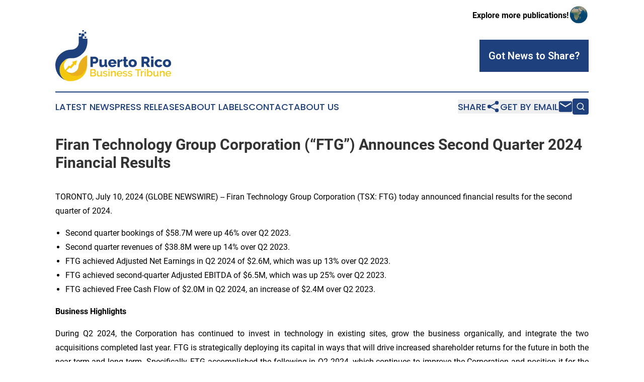

--- FILE ---
content_type: text/html;charset=utf-8
request_url: https://www.puertoricobusinesstribune.com/article/726642342-firan-technology-group-corporation-ftg-announces-second-quarter-2024-financial-results
body_size: 11122
content:
<!DOCTYPE html>
<html lang="en">
<head>
  <title>Firan Technology Group Corporation (“FTG”) Announces Second Quarter 2024 Financial Results | Puerto Rico Business Tribune</title>
  <meta charset="utf-8">
  <meta name="viewport" content="width=device-width, initial-scale=1">
    <meta name="description" content="Puerto Rico Business Tribune is an online news publication focusing on business &amp; economy in the Puerto Rico: Fresh news on business and economy in Puerto Rico">
    <link rel="icon" href="https://cdn.newsmatics.com/agp/sites/puertoricobusinesstribune-favicon-1.png" type="image/png">
  <meta name="csrf-token" content="Y4r9wInTeQGh64lc9E4hZIZv3N1S4F8tp7-TICu2XN0=">
  <meta name="csrf-param" content="authenticity_token">
  <link href="/css/styles.min.css?v1d0b8e25eaccc1ca72b30a2f13195adabfa54991" rel="stylesheet" data-turbo-track="reload">
  <link rel="stylesheet" href="/plugins/vanilla-cookieconsent/cookieconsent.css?v1d0b8e25eaccc1ca72b30a2f13195adabfa54991">
  
<style type="text/css">
    :root {
        --color-primary-background: rgba(30, 64, 124, 0.4);
        --color-primary: #1e407c;
        --color-secondary: #8d7408;
    }
</style>

  <script type="importmap">
    {
      "imports": {
          "adController": "/js/controllers/adController.js?v1d0b8e25eaccc1ca72b30a2f13195adabfa54991",
          "alertDialog": "/js/controllers/alertDialog.js?v1d0b8e25eaccc1ca72b30a2f13195adabfa54991",
          "articleListController": "/js/controllers/articleListController.js?v1d0b8e25eaccc1ca72b30a2f13195adabfa54991",
          "dialog": "/js/controllers/dialog.js?v1d0b8e25eaccc1ca72b30a2f13195adabfa54991",
          "flashMessage": "/js/controllers/flashMessage.js?v1d0b8e25eaccc1ca72b30a2f13195adabfa54991",
          "gptAdController": "/js/controllers/gptAdController.js?v1d0b8e25eaccc1ca72b30a2f13195adabfa54991",
          "hamburgerController": "/js/controllers/hamburgerController.js?v1d0b8e25eaccc1ca72b30a2f13195adabfa54991",
          "labelsDescription": "/js/controllers/labelsDescription.js?v1d0b8e25eaccc1ca72b30a2f13195adabfa54991",
          "searchController": "/js/controllers/searchController.js?v1d0b8e25eaccc1ca72b30a2f13195adabfa54991",
          "videoController": "/js/controllers/videoController.js?v1d0b8e25eaccc1ca72b30a2f13195adabfa54991",
          "navigationController": "/js/controllers/navigationController.js?v1d0b8e25eaccc1ca72b30a2f13195adabfa54991"          
      }
    }
  </script>
  <script>
      (function(w,d,s,l,i){w[l]=w[l]||[];w[l].push({'gtm.start':
      new Date().getTime(),event:'gtm.js'});var f=d.getElementsByTagName(s)[0],
      j=d.createElement(s),dl=l!='dataLayer'?'&l='+l:'';j.async=true;
      j.src='https://www.googletagmanager.com/gtm.js?id='+i+dl;
      f.parentNode.insertBefore(j,f);
      })(window,document,'script','dataLayer','GTM-KGCXW2X');
  </script>

  <script>
    window.dataLayer.push({
      'cookie_settings': 'delta'
    });
  </script>
</head>
<body class="df-5 is-subpage">
<noscript>
  <iframe src="https://www.googletagmanager.com/ns.html?id=GTM-KGCXW2X"
          height="0" width="0" style="display:none;visibility:hidden"></iframe>
</noscript>
<div class="layout">

  <!-- Top banner -->
  <div class="max-md:hidden w-full content universal-ribbon-inner flex justify-end items-center">
    <a href="https://www.affinitygrouppublishing.com/" target="_blank" class="brands">
      <span class="font-bold text-black">Explore more publications!</span>
      <div>
        <img src="/images/globe.png" height="40" width="40" class="icon-globe"/>
      </div>
    </a>
  </div>
  <header data-controller="hamburger">
  <div class="content">
    <div class="header-top">
      <div class="flex gap-2 masthead-container justify-between items-center">
        <div class="mr-4 logo-container">
          <a href="/">
              <img src="https://cdn.newsmatics.com/agp/sites/puertoricobusinesstribune-logo-1.svg" alt="Puerto Rico Business Tribune"
                class="max-md:!h-[60px] lg:!max-h-[115px]" height="102"
                width="auto" />
          </a>
        </div>
        <button class="hamburger relative w-8 h-6">
          <span aria-hidden="true"
            class="block absolute h-[2px] w-9 bg-[--color-primary] transform transition duration-500 ease-in-out -translate-y-[15px]"></span>
          <span aria-hidden="true"
            class="block absolute h-[2px] w-7 bg-[--color-primary] transform transition duration-500 ease-in-out translate-x-[7px]"></span>
          <span aria-hidden="true"
            class="block absolute h-[2px] w-9 bg-[--color-primary] transform transition duration-500 ease-in-out translate-y-[15px]"></span>
        </button>
        <a href="/submit-news" class="max-md:hidden button button-upload-content button-primary w-fit">
          <span>Got News to Share?</span>
        </a>
      </div>
      <!--  Screen size line  -->
      <div class="absolute bottom-0 -ml-[20px] w-screen h-[1px] bg-[--color-primary] z-50 md:hidden">
      </div>
    </div>
    <!-- Navigation bar -->
    <div class="navigation is-hidden-on-mobile" id="main-navigation">
      <div class="w-full md:hidden">
        <div data-controller="search" class="relative w-full">
  <div data-search-target="form" class="relative active">
    <form data-action="submit->search#performSearch" class="search-form">
      <input type="text" name="query" placeholder="Search..." data-search-target="input" class="search-input md:hidden" />
      <button type="button" data-action="click->search#toggle" data-search-target="icon" class="button-search">
        <img height="18" width="18" src="/images/search.svg" />
      </button>
    </form>
  </div>
</div>

      </div>
      <nav class="navigation-part">
          <a href="/latest-news" class="nav-link">
            Latest News
          </a>
          <a href="/press-releases" class="nav-link">
            Press Releases
          </a>
          <a href="/about-labels" class="nav-link">
            About Labels
          </a>
          <a href="/contact" class="nav-link">
            Contact
          </a>
          <a href="/about" class="nav-link">
            About Us
          </a>
      </nav>
      <div class="w-full md:w-auto md:justify-end">
        <div data-controller="navigation" class="header-actions hidden">
  <button class="nav-link flex gap-1 items-center" onclick="window.ShareDialog.openDialog()">
    <span data-navigation-target="text">
      Share
    </span>
    <span class="icon-share"></span>
  </button>
  <button onclick="window.AlertDialog.openDialog()" class="nav-link nav-link-email flex items-center gap-1.5">
    <span data-navigation-target="text">
      Get by Email
    </span>
    <span class="icon-mail"></span>
  </button>
  <div class="max-md:hidden">
    <div data-controller="search" class="relative w-full">
  <div data-search-target="form" class="relative active">
    <form data-action="submit->search#performSearch" class="search-form">
      <input type="text" name="query" placeholder="Search..." data-search-target="input" class="search-input md:hidden" />
      <button type="button" data-action="click->search#toggle" data-search-target="icon" class="button-search">
        <img height="18" width="18" src="/images/search.svg" />
      </button>
    </form>
  </div>
</div>

  </div>
</div>

      </div>
      <a href="/submit-news" class="md:hidden uppercase button button-upload-content button-primary w-fit">
        <span>Got News to Share?</span>
      </a>
      <a href="https://www.affinitygrouppublishing.com/" target="_blank" class="nav-link-agp">
        Explore more publications!
        <img src="/images/globe.png" height="35" width="35" />
      </a>
    </div>
  </div>
</header>

  <div id="main-content" class="content">
    <div id="flash-message"></div>
    <h1>Firan Technology Group Corporation (“FTG”) Announces Second Quarter 2024 Financial Results</h1>
<div class="press-release">
  
      <p>TORONTO, July  10, 2024  (GLOBE NEWSWIRE) -- Firan Technology Group Corporation (TSX: FTG) today announced financial results for the second quarter of 2024.<br></p>        <ul type="disc">
<li style="text-align:justify;">Second quarter bookings of $58.7M were up 46% over Q2 2023.</li>
<li style="text-align:justify;">Second quarter revenues of $38.8M were up 14% over Q2 2023.</li>
<li style="text-align:justify;">FTG achieved Adjusted Net Earnings in Q2 2024 of $2.6M, which was up 13% over Q2 2023.</li>
<li style="text-align:justify;">FTG achieved second-quarter Adjusted EBITDA of $6.5M, which was up 25% over Q2 2023.</li>
<li style="text-align:justify;">FTG achieved Free Cash Flow of $2.0M in Q2 2024, an increase of $2.4M over Q2 2023.<br>
</li>
</ul>        <p align="justify"><strong>Business Highlights</strong></p>        <p align="justify">During Q2 2024, the Corporation has continued to invest in technology in existing sites, grow the business organically, and integrate the two acquisitions completed last year. FTG is strategically deploying its capital in ways that will drive increased shareholder returns for the future in both the near term and long term. Specifically, FTG accomplished the following in Q2 2024, which continues to improve the Corporation and position it for the future:</p>        <ul type="disc">
<li style="margin-top:5pt; text-align:justify;">Integration activities in Circuits Minnetonka progressed well in the quarter including going live with the FTG ERP system. The ERP transition resulted in a negative impact on production in March and April, but May saw a return to expected throughput levels. The site renewed a multiyear contract with one of its largest customers at improved price levels in the quarter.</li>
<li style="margin-top:5pt; text-align:justify;">Integration activities in Circuits Haverhill advanced with the receipt of new drills and electrical test equipment. The expansion of the customer base progressed in the quarter. The site installed new servers and the FTG ERP system in Q2 with full implementation targeted through the second half of 2024.</li>
<li style="margin-top:5pt; text-align:justify;">Customer orders received in Q2 2024 totaled $58.7M, resulting in a book-to-bill ratio of 1.51:1.</li>
<li>The Corporation was awarded a contract valued at approximately $17.0M to supply cockpit interface assemblies for the display suite on COMAC's C919 aircraft. The period of performance for this contract extends from the second half of 2024 through to the third quarter of 2026. Production will take place at FTG&#x2019;s manufacturing facilities in Toronto, Canada, and Tianjin, China. Production will start in Toronto and transition to Tianjin during the contract period.</li>
<li>As of May 31, 2024, FTG had total backlog of $119.6 million, which is a 22% increase over the Q2 2023 backlog of $98.2 million.<br>
</li>
</ul>        <p align="justify"><strong>Table 1 / Key Financial Metrics</strong></p>    <table style="border-collapse: collapse; width:100%; border-collapse:collapse ;">
<tr>
<td style="border-top: solid black 1pt ; border-bottom: solid black 1pt ; vertical-align: bottom ; ">&#xA0;</td>
<td colspan="4" style="border-top: solid black 1pt ; border-bottom: solid black 1pt ; text-align: center ;  vertical-align: middle; vertical-align: bottom ; "><strong>Three months ended</strong></td>
<td colspan="4" style="border-top: solid black 1pt ; border-bottom: solid black 1pt ; text-align: center ;  vertical-align: middle; vertical-align: bottom ; "><strong>Six months ended</strong></td>
</tr>
<tr>
<td style="max-width:60%; width:60%; min-width:60%;;border-top: solid black 1pt ; vertical-align: middle ; ">&#xA0;</td>
<td style="max-width:9%; width:9%; min-width:9%;;border-top: solid black 1pt ; text-align: right ;  vertical-align: middle; vertical-align: bottom ; ">
<strong>May 31,</strong><strong><br></strong>
</td>
<td style="max-width:1%; width:1%; min-width:1%;;border-top: solid black 1pt ; text-align: right ;  vertical-align: middle; vertical-align: bottom ; ">&#xA0;</td>
<td style="max-width:9%; width:9%; min-width:9%;;border-top: solid black 1pt ; text-align: right ;  vertical-align: middle; vertical-align: bottom ; ">June 2,</td>
<td style="max-width:1%; width:1%; min-width:1%;;border-top: solid black 1pt ; text-align: right ;  vertical-align: middle; vertical-align: bottom ; ">&#xA0;</td>
<td style="max-width:9%; width:9%; min-width:9%;;border-top: solid black 1pt ; text-align: right ;  vertical-align: middle; vertical-align: bottom ; ">
<strong>May 31,</strong><strong><br></strong>
</td>
<td style="max-width:1%; width:1%; min-width:1%;;border-top: solid black 1pt ; text-align: right ;  vertical-align: middle; vertical-align: bottom ; ">&#xA0;</td>
<td style="max-width:9%; width:9%; min-width:9%;;border-top: solid black 1pt ; text-align: right ;  vertical-align: middle; vertical-align: bottom ; ">June 2,</td>
<td style="max-width:1%; width:1%; min-width:1%;;border-top: solid black 1pt ; text-align: right ;  vertical-align: middle; vertical-align: bottom ; ">&#xA0;</td>
</tr>
<tr>
<td style="border-bottom: solid black 1pt ; vertical-align: middle ; ">&#xA0;</td>
<td style="border-bottom: solid black 1pt ; padding-left: 0 ; padding-right: 0 ; text-align: right ;  vertical-align: middle; vertical-align: bottom ; "><strong>2024</strong></td>
<td style="border-bottom: solid black 1pt ; padding-left: 0 ; text-align: left ;  vertical-align: middle; vertical-align: bottom ; ">&#xA0;</td>
<td style="border-bottom: solid black 1pt ; padding-left: 0 ; padding-right: 0 ; text-align: right ;  vertical-align: middle; vertical-align: bottom ; ">2023</td>
<td style="border-bottom: solid black 1pt ; padding-left: 0 ; text-align: left ;  vertical-align: middle; vertical-align: bottom ; ">&#xA0;</td>
<td style="border-bottom: solid black 1pt ; padding-left: 0 ; padding-right: 0 ; text-align: right ;  vertical-align: middle; vertical-align: bottom ; "><strong>2024</strong></td>
<td style="border-bottom: solid black 1pt ; padding-left: 0 ; text-align: left ;  vertical-align: middle; vertical-align: bottom ; ">&#xA0;</td>
<td style="border-bottom: solid black 1pt ; padding-left: 0 ; padding-right: 0 ; text-align: right ;  vertical-align: middle; vertical-align: bottom ; ">2023</td>
<td style="border-bottom: solid black 1pt ; padding-left: 0 ; text-align: left ;  vertical-align: middle; vertical-align: bottom ; ">&#xA0;</td>
</tr>
<tr>
<td style="border-top: solid black 1pt ; vertical-align: middle ; ">&#xA0;</td>
<td colspan="2" style="border-top: solid black 1pt ; text-align: right ;  vertical-align: middle; vertical-align: top ; ">&#xA0;</td>
<td colspan="2" style="border-top: solid black 1pt ; text-align: right ;  vertical-align: middle; vertical-align: top ; ">&#xA0;</td>
<td colspan="2" style="border-top: solid black 1pt ; text-align: right ;  vertical-align: middle; vertical-align: top ; ">&#xA0;</td>
<td colspan="2" style="border-top: solid black 1pt ; text-align: right ;  vertical-align: middle; vertical-align: top ; ">&#xA0;</td>
</tr>
<tr>
<td style="vertical-align: middle ; "><strong>Sales</strong></td>
<td style="padding-left: 0 ; padding-right: 0 ; text-align: right ;  vertical-align: middle; vertical-align: middle ; ">
<strong>$</strong><strong>38,789</strong>
</td>
<td style="padding-left: 0 ; text-align: left ;  vertical-align: middle; vertical-align: middle ; ">&#xA0;</td>
<td style="padding-left: 0 ; padding-right: 0 ; text-align: right ;  vertical-align: middle; vertical-align: middle ; ">$33,959</td>
<td style="padding-left: 0 ; text-align: left ;  vertical-align: middle; vertical-align: middle ; ">&#xA0;</td>
<td style="padding-left: 0 ; padding-right: 0 ; text-align: right ;  vertical-align: middle; vertical-align: middle ; ">
<strong>$</strong><strong>73,764</strong>
</td>
<td style="padding-left: 0 ; text-align: left ;  vertical-align: middle; vertical-align: middle ; ">&#xA0;</td>
<td style="padding-left: 0 ; padding-right: 0 ; text-align: right ;  vertical-align: middle; vertical-align: middle ; ">$58,598</td>
<td style="padding-left: 0 ; text-align: left ;  vertical-align: middle; vertical-align: middle ; ">&#xA0;</td>
</tr>
<tr>
<td style="vertical-align: middle ; ">&#xA0;</td>
<td colspan="2" style="text-align: right ;  vertical-align: middle; vertical-align: middle ; "><strong>&#xA0;</strong></td>
<td colspan="2" style="text-align: right ;  vertical-align: middle; vertical-align: middle ; ">&#xA0;</td>
<td colspan="2" style="text-align: right ;  vertical-align: middle; vertical-align: middle ; "><strong>&#xA0;</strong></td>
<td colspan="2" style="text-align: right ;  vertical-align: middle; vertical-align: middle ; ">&#xA0;</td>
</tr>
<tr>
<td style="vertical-align: middle ; "><strong>Gross Margin</strong></td>
<td style="padding-left: 0 ; padding-right: 0 ; text-align: right ;  vertical-align: middle; vertical-align: middle ; "><strong>10,808</strong></td>
<td style="padding-left: 0 ; text-align: left ;  vertical-align: middle; vertical-align: middle ; ">&#xA0;</td>
<td style="padding-left: 0 ; padding-right: 0 ; text-align: right ;  vertical-align: middle; vertical-align: middle ; ">9,985</td>
<td style="padding-left: 0 ; text-align: left ;  vertical-align: middle; vertical-align: middle ; ">&#xA0;</td>
<td style="padding-left: 0 ; padding-right: 0 ; text-align: right ;  vertical-align: middle; vertical-align: middle ; "><strong>19,737</strong></td>
<td style="padding-left: 0 ; text-align: left ;  vertical-align: middle; vertical-align: middle ; ">&#xA0;</td>
<td style="padding-left: 0 ; padding-right: 0 ; text-align: right ;  vertical-align: middle; vertical-align: middle ; ">19,770</td>
<td style="padding-left: 0 ; text-align: left ;  vertical-align: middle; vertical-align: middle ; ">&#xA0;</td>
</tr>
<tr>
<td style="vertical-align: middle ; "><strong>Gross Margin (%)</strong></td>
<td style="padding-left: 0 ; padding-right: 0 ; text-align: right ;  vertical-align: middle; vertical-align: middle ; "><strong>27.9</strong></td>
<td style="padding-left: 0 ; text-align: left ;  vertical-align: middle; vertical-align: middle ; "><strong>%</strong></td>
<td style="padding-left: 0 ; padding-right: 0 ; text-align: right ;  vertical-align: middle; vertical-align: middle ; ">29.4</td>
<td style="padding-left: 0 ; text-align: left ;  vertical-align: middle; vertical-align: middle ; ">%</td>
<td style="padding-left: 0 ; padding-right: 0 ; text-align: right ;  vertical-align: middle; vertical-align: middle ; "><strong>26.8</strong></td>
<td style="padding-left: 0 ; text-align: left ;  vertical-align: middle; vertical-align: middle ; "><strong>%</strong></td>
<td style="padding-left: 0 ; padding-right: 0 ; text-align: right ;  vertical-align: middle; vertical-align: middle ; ">33.7</td>
<td style="padding-left: 0 ; text-align: left ;  vertical-align: middle; vertical-align: middle ; ">%</td>
</tr>
<tr>
<td style="border-bottom: solid black 1pt ; vertical-align: middle ; ">&#xA0;</td>
<td colspan="2" style="border-bottom: solid black 1pt ; text-align: right ;  vertical-align: middle; vertical-align: middle ; "><strong>&#xA0;</strong></td>
<td colspan="2" style="border-bottom: solid black 1pt ; text-align: right ;  vertical-align: middle; vertical-align: middle ; ">&#xA0;</td>
<td colspan="2" style="border-bottom: solid black 1pt ; text-align: right ;  vertical-align: middle; vertical-align: middle ; "><strong>&#xA0;</strong></td>
<td colspan="2" style="border-bottom: solid black 1pt ; text-align: right ;  vertical-align: middle; vertical-align: middle ; ">&#xA0;</td>
</tr>
<tr>
<td style="border-top: solid black 1pt ; border-bottom: solid black 1pt ; vertical-align: middle ; "><strong>Net Earnings to FTG Equity Holders</strong></td>
<td style="border-top: solid black 1pt ; border-bottom: solid black 1pt ; padding-left: 0 ; padding-right: 0 ; text-align: right ;  vertical-align: middle; vertical-align: middle ; ">
<strong>$</strong><strong>2,553</strong>
</td>
<td style="border-top: solid black 1pt ; border-bottom: solid black 1pt ; padding-left: 0 ; text-align: left ;  vertical-align: middle; vertical-align: middle ; ">&#xA0;</td>
<td style="border-top: solid black 1pt ; border-bottom: solid black 1pt ; padding-left: 0 ; padding-right: 0 ; text-align: right ;  vertical-align: middle; vertical-align: middle ; ">$2,403</td>
<td style="border-top: solid black 1pt ; border-bottom: solid black 1pt ; padding-left: 0 ; text-align: left ;  vertical-align: middle; vertical-align: middle ; ">&#xA0;</td>
<td style="border-top: solid black 1pt ; border-bottom: solid black 1pt ; padding-left: 0 ; padding-right: 0 ; text-align: right ;  vertical-align: middle; vertical-align: middle ; ">
<strong>$</strong><strong>3,603</strong>
</td>
<td style="border-top: solid black 1pt ; border-bottom: solid black 1pt ; padding-left: 0 ; text-align: left ;  vertical-align: middle; vertical-align: middle ; ">&#xA0;</td>
<td style="border-top: solid black 1pt ; border-bottom: solid black 1pt ; padding-left: 0 ; padding-right: 0 ; text-align: right ;  vertical-align: middle; vertical-align: middle ; ">$6,475</td>
<td style="border-top: solid black 1pt ; border-bottom: solid black 1pt ; padding-left: 0 ; text-align: left ;  vertical-align: middle; vertical-align: middle ; ">&#xA0;</td>
</tr>
<tr>
<td style="border-top: solid black 1pt ; vertical-align: middle ; ">&#xA0;</td>
<td colspan="2" style="border-top: solid black 1pt ; text-align: right ;  vertical-align: middle; vertical-align: top ; ">&#xA0;</td>
<td colspan="2" style="border-top: solid black 1pt ; text-align: right ;  vertical-align: middle; vertical-align: top ; ">&#xA0;</td>
<td colspan="2" style="border-top: solid black 1pt ; text-align: right ;  vertical-align: middle; vertical-align: top ; ">&#xA0;</td>
<td colspan="2" style="border-top: solid black 1pt ; text-align: right ;  vertical-align: middle; vertical-align: top ; ">&#xA0;</td>
</tr>
<tr>
<td style="vertical-align: middle ; ">Adjustments</td>
<td colspan="2" style="text-align: right ;  vertical-align: middle; vertical-align: top ; ">&#xA0;</td>
<td colspan="2" style="text-align: right ;  vertical-align: middle; vertical-align: top ; ">&#xA0;</td>
<td colspan="2" style="text-align: right ;  vertical-align: middle; vertical-align: top ; ">&#xA0;</td>
<td colspan="2" style="text-align: right ;  vertical-align: middle; vertical-align: top ; ">&#xA0;</td>
</tr>
<tr>
<td style="vertical-align: middle;   text-align: left;   padding-left: 20.0px; vertical-align: middle ; ">Government assistance</td>
<td style="padding-left: 0 ; padding-right: 0 ; text-align: right ;  vertical-align: middle; vertical-align: top ; ">-</td>
<td style="padding-left: 0 ; text-align: left ;  vertical-align: middle; vertical-align: top ; ">&#xA0;</td>
<td style="padding-left: 0 ; padding-right: 0 ; text-align: right ;  vertical-align: middle; vertical-align: top ; ">(318</td>
<td style="padding-left: 0 ; text-align: left ;  vertical-align: middle; vertical-align: top ; ">)</td>
<td style="padding-left: 0 ; padding-right: 0 ; text-align: right ;  vertical-align: middle; vertical-align: top ; ">-</td>
<td style="padding-left: 0 ; text-align: left ;  vertical-align: middle; vertical-align: top ; ">&#xA0;</td>
<td style="padding-left: 0 ; padding-right: 0 ; text-align: right ;  vertical-align: middle; vertical-align: top ; ">(3,758</td>
<td style="padding-left: 0 ; text-align: left ;  vertical-align: middle; vertical-align: top ; ">)</td>
</tr>
<tr>
<td style="vertical-align: middle;   text-align: left;   padding-left: 20.0px; border-bottom: solid black 1pt ; vertical-align: middle ; ">Acquisition and divesture expenses</td>
<td style="border-bottom: solid black 1pt ; padding-left: 0 ; padding-right: 0 ; text-align: right ;  vertical-align: middle; vertical-align: top ; ">-</td>
<td style="border-bottom: solid black 1pt ; padding-left: 0 ; text-align: left ;  vertical-align: middle; vertical-align: top ; ">&#xA0;</td>
<td style="padding-left: 0 ; padding-right: 0 ; text-align: right ;  vertical-align: middle; vertical-align: top ; ">179</td>
<td style="padding-left: 0 ; text-align: left ;  vertical-align: middle; vertical-align: top ; ">&#xA0;</td>
<td style="padding-left: 0 ; padding-right: 0 ; text-align: right ;  vertical-align: middle; vertical-align: top ; ">-</td>
<td style="padding-left: 0 ; text-align: left ;  vertical-align: middle; vertical-align: top ; ">&#xA0;</td>
<td style="padding-left: 0 ; padding-right: 0 ; text-align: right ;  vertical-align: middle; vertical-align: top ; ">536</td>
<td style="padding-left: 0 ; text-align: left ;  vertical-align: middle; vertical-align: top ; ">&#xA0;</td>
</tr>
<tr>
<td style="border-top: solid black 1pt ; border-bottom: solid black 1pt ; vertical-align: middle;   text-align: left;   padding-left: 10.0px; vertical-align: middle ; ">
<strong>Adjusted Net Earnings</strong><sup>(1)</sup>
</td>
<td style="border-top: solid black 1pt ; border-bottom: solid black 1pt ; padding-left: 0 ; padding-right: 0 ; text-align: right ;  vertical-align: middle; vertical-align: top ; ">
<strong>$</strong><strong>2,553</strong>
</td>
<td style="border-top: solid black 1pt ; border-bottom: solid black 1pt ; padding-left: 0 ; text-align: left ;  vertical-align: middle; vertical-align: top ; ">&#xA0;</td>
<td style="border-top: solid black 1pt ; border-bottom: solid black 1pt ; padding-left: 0 ; padding-right: 0 ; text-align: right ;  vertical-align: middle; vertical-align: top ; ">$2,264</td>
<td style="border-top: solid black 1pt ; border-bottom: solid black 1pt ; padding-left: 0 ; text-align: left ;  vertical-align: middle; vertical-align: top ; ">&#xA0;</td>
<td style="border-top: solid black 1pt ; border-bottom: solid black 1pt ; padding-left: 0 ; padding-right: 0 ; text-align: right ;  vertical-align: middle; vertical-align: top ; ">
<strong>$</strong><strong>3,603</strong>
</td>
<td style="border-top: solid black 1pt ; border-bottom: solid black 1pt ; padding-left: 0 ; text-align: left ;  vertical-align: middle; vertical-align: top ; ">&#xA0;</td>
<td style="border-top: solid black 1pt ; border-bottom: solid black 1pt ; padding-left: 0 ; padding-right: 0 ; text-align: right ;  vertical-align: middle; vertical-align: top ; ">$3,253</td>
<td style="border-top: solid black 1pt ; border-bottom: solid black 1pt ; padding-left: 0 ; text-align: left ;  vertical-align: middle; vertical-align: top ; ">&#xA0;</td>
</tr>
<tr>
<td style="border-top: solid black 1pt ; vertical-align: middle ; ">&#xA0;</td>
<td colspan="2" style="border-top: solid black 1pt ; text-align: right ;  vertical-align: middle; vertical-align: top ; ">&#xA0;</td>
<td colspan="2" style="text-align: right ;  vertical-align: middle; vertical-align: top ; ">&#xA0;</td>
<td colspan="2" style="text-align: right ;  vertical-align: middle; vertical-align: top ; ">&#xA0;</td>
<td colspan="2" style="text-align: right ;  vertical-align: middle; vertical-align: top ; ">&#xA0;</td>
</tr>
<tr>
<td style="vertical-align: middle ; "><strong>Earnings Per Share</strong></td>
<td colspan="2" style="text-align: right ;  vertical-align: middle; vertical-align: top ; ">&#xA0;</td>
<td colspan="2" style="text-align: right ;  vertical-align: middle; vertical-align: top ; ">&#xA0;</td>
<td colspan="2" style="text-align: right ;  vertical-align: middle; vertical-align: top ; ">&#xA0;</td>
<td colspan="2" style="text-align: right ;  vertical-align: middle; vertical-align: top ; ">&#xA0;</td>
</tr>
<tr>
<td style="vertical-align: middle;   text-align: left;   padding-left: 20.0px; vertical-align: middle ; ">Basic</td>
<td style="padding-left: 0 ; padding-right: 0 ; text-align: right ;  vertical-align: middle; vertical-align: middle ; ">
<strong>$</strong><strong>0.11</strong>
</td>
<td style="padding-left: 0 ; text-align: left ;  vertical-align: middle; vertical-align: middle ; ">&#xA0;</td>
<td style="padding-left: 0 ; padding-right: 0 ; text-align: right ;  vertical-align: middle; vertical-align: middle ; ">$0.10</td>
<td style="padding-left: 0 ; text-align: left ;  vertical-align: middle; vertical-align: middle ; ">&#xA0;</td>
<td style="padding-left: 0 ; padding-right: 0 ; text-align: right ;  vertical-align: middle; vertical-align: middle ; ">
<strong>$</strong><strong>0.15</strong>
</td>
<td style="padding-left: 0 ; text-align: left ;  vertical-align: middle; vertical-align: middle ; ">&#xA0;</td>
<td style="padding-left: 0 ; padding-right: 0 ; text-align: right ;  vertical-align: middle; vertical-align: middle ; ">$0.27</td>
<td style="padding-left: 0 ; text-align: left ;  vertical-align: middle; vertical-align: middle ; ">&#xA0;</td>
</tr>
<tr>
<td style="vertical-align: middle;   text-align: left;   padding-left: 20.0px; vertical-align: middle ; ">Diluted</td>
<td style="padding-left: 0 ; padding-right: 0 ; text-align: right ;  vertical-align: middle; vertical-align: middle ; ">
<strong>$</strong><strong>0.11</strong>
</td>
<td style="padding-left: 0 ; text-align: left ;  vertical-align: middle; vertical-align: middle ; ">&#xA0;</td>
<td style="padding-left: 0 ; padding-right: 0 ; text-align: right ;  vertical-align: middle; vertical-align: middle ; ">$0.10</td>
<td style="padding-left: 0 ; text-align: left ;  vertical-align: middle; vertical-align: middle ; ">&#xA0;</td>
<td style="padding-left: 0 ; padding-right: 0 ; text-align: right ;  vertical-align: middle; vertical-align: middle ; ">
<strong>$</strong><strong>0.15</strong>
</td>
<td style="padding-left: 0 ; text-align: left ;  vertical-align: middle; vertical-align: middle ; ">&#xA0;</td>
<td style="padding-left: 0 ; padding-right: 0 ; text-align: right ;  vertical-align: middle; vertical-align: middle ; ">$0.27</td>
<td style="padding-left: 0 ; text-align: left ;  vertical-align: middle; vertical-align: middle ; ">&#xA0;</td>
</tr>
<tr>
<td style="vertical-align: middle ; ">&#xA0;</td>
<td colspan="2" style="text-align: right ;  vertical-align: middle; vertical-align: top ; ">&#xA0;</td>
<td colspan="2" style="text-align: right ;  vertical-align: middle; vertical-align: top ; ">&#xA0;</td>
<td colspan="2" style="text-align: right ;  vertical-align: middle; vertical-align: top ; ">&#xA0;</td>
<td colspan="2" style="text-align: right ;  vertical-align: middle; vertical-align: top ; ">&#xA0;</td>
</tr>
<tr>
<td style="vertical-align: middle ; "><strong>Adjusted Earnings Per Share</strong></td>
<td colspan="2" style="text-align: right ;  vertical-align: middle; vertical-align: top ; ">&#xA0;</td>
<td colspan="2" style="text-align: right ;  vertical-align: middle; vertical-align: top ; ">&#xA0;</td>
<td colspan="2" style="text-align: right ;  vertical-align: middle; vertical-align: top ; ">&#xA0;</td>
<td colspan="2" style="text-align: right ;  vertical-align: middle; vertical-align: top ; ">&#xA0;</td>
</tr>
<tr>
<td style="vertical-align: middle;   text-align: left;   padding-left: 20.0px; vertical-align: middle ; ">Basic</td>
<td style="padding-left: 0 ; padding-right: 0 ; text-align: right ;  vertical-align: middle; vertical-align: middle ; ">
<strong>$</strong><strong>0.11</strong>
</td>
<td style="padding-left: 0 ; text-align: left ;  vertical-align: middle; vertical-align: middle ; ">&#xA0;</td>
<td style="padding-left: 0 ; padding-right: 0 ; text-align: right ;  vertical-align: middle; vertical-align: middle ; ">$0.09</td>
<td style="padding-left: 0 ; text-align: left ;  vertical-align: middle; vertical-align: middle ; ">&#xA0;</td>
<td style="padding-left: 0 ; padding-right: 0 ; text-align: right ;  vertical-align: middle; vertical-align: middle ; ">
<strong>$</strong><strong>0.15</strong>
</td>
<td style="padding-left: 0 ; text-align: left ;  vertical-align: middle; vertical-align: middle ; ">&#xA0;</td>
<td style="padding-left: 0 ; padding-right: 0 ; text-align: right ;  vertical-align: middle; vertical-align: middle ; ">$0.14</td>
<td style="padding-left: 0 ; text-align: left ;  vertical-align: middle; vertical-align: middle ; ">&#xA0;</td>
</tr>
<tr>
<td style="vertical-align: middle;   text-align: left;   padding-left: 20.0px; border-bottom: solid black 1pt ; vertical-align: middle ; ">Diluted</td>
<td style="border-bottom: solid black 1pt ; padding-left: 0 ; padding-right: 0 ; text-align: right ;  vertical-align: middle; vertical-align: middle ; ">
<strong>$</strong><strong>0.11</strong>
</td>
<td style="border-bottom: solid black 1pt ; padding-left: 0 ; text-align: left ;  vertical-align: middle; vertical-align: middle ; ">&#xA0;</td>
<td style="border-bottom: solid black 1pt ; padding-left: 0 ; padding-right: 0 ; text-align: right ;  vertical-align: middle; vertical-align: middle ; ">$0.09</td>
<td style="border-bottom: solid black 1pt ; padding-left: 0 ; text-align: left ;  vertical-align: middle; vertical-align: middle ; ">&#xA0;</td>
<td style="border-bottom: solid black 1pt ; padding-left: 0 ; padding-right: 0 ; text-align: right ;  vertical-align: middle; vertical-align: middle ; ">
<strong>$</strong><strong>0.15</strong>
</td>
<td style="border-bottom: solid black 1pt ; padding-left: 0 ; text-align: left ;  vertical-align: middle; vertical-align: middle ; ">&#xA0;</td>
<td style="border-bottom: solid black 1pt ; padding-left: 0 ; padding-right: 0 ; text-align: right ;  vertical-align: middle; vertical-align: middle ; ">$0.13</td>
<td style="border-bottom: solid black 1pt ; padding-left: 0 ; text-align: left ;  vertical-align: middle; vertical-align: middle ; ">&#xA0;</td>
</tr>
<tr><td colspan="9" style="vertical-align: middle ; "><em>(1)&#xA0;Adjusted Net Earnings is not a measure recognized under International Financial Reporting Standards (&#x201C;IFRS&#x201D;). Management believes that this measure is important to many of the Corporation&#x2019;s shareholders, creditors and other stakeholders. The Corporation&#x2019;s method of calculating Adjusted Net Earnings may differ from other corporations and accordingly may not be comparable to measures used by other corporations.</em></td></tr>
<tr><td colspan="9" style="vertical-align: middle ; ">&#xA0;</td></tr>
</table>    <p align="left">FTG's overall sales saw an increase of $4.8 million, or 14.2%, rising from $34.0 million in Q2 2023 to $38.8 million in Q2 2024. The revenue increase in Q2 2024 was driven by both acquisitions and organic growth, partially offset by a decrease in Simulator products sales. The average foreign exchange rate in Q2 2024 showed less than a 1% difference compared to Q2 2023, having an immaterial impact on sales. Year-to-date, sales have increased by $15.2 million, or 25.9%, compared to year-to-date 2023. Year-to-date sales growth was driven by the acquisitions, organic growth, partially offset by lower simulator product sales and the strike at Aerospace Toronto in Q1 2024.</p>        <p>The Circuits segment sales in Q2 2024 were up $8.4M, or 39.8%, compared to last year. This includes organic growth of $1.1M and growth from acquisitions of $7.3 million. The Circuits sites in Minnetonka and Haverhill were acquired in April 2023, and Q2 2024 includes a full quarter of results for these sites versus one month in Q2 2023. On a year-to-date basis, the Circuits segment sales were up $18.7M or 50.8%, with $16.9M from acquisitions and $1.8M of organic growth.</p>        <p>For the Aerospace segment, sales in Q2 2024 decreased by $3.6M, or 26.4%, compared to last year, primarily due to a $4.4 million decrease in Simulator products sales, partially offset by $0.8M growth in other Aerospace products. On a year-to-date basis, Aerospace segment sales decreased by $3.7 million, or 15.6%. This decrease was primarily due to a $7.5 million drop in Simulator product sales and a $3.0 million impact from the Aerospace Toronto strike in Q1 24, which was partially offset by $6.8 million in organic growth.</p>        <p>Gross margin in Q2 2024 was $10.8M, or 27.9%, as compared to $10.0M, or 29.4%, in Q2 2023. The increase in gross margin dollars primarily stems from higher sales volumes at the newly acquired Circuits sites and operational improvements. The decrease in the gross margin rate is the result of a decrease in sales of Simulator products, which is cyclical in nature, and the inclusion of $0.3M of government assistance in Q2 2023. The go live of the FTG ERP system in Circuits Minnetonka impacted throughput and margins at that site in the quarter.</p>        <p>Net earnings after tax at FTG in Q2 2024 was $2.6 million or $0.11 per diluted share compared to net earnings of $2.4M or $0.10 per diluted share in Q2 2023. Adjusted net earnings was $2.6M or $0.11 per diluted share in Q2 2024 as compared to an adjusted net earnings of $2.3M or $0.09 per diluted share in the prior year quarter. The $0.3M increase in adjusted net earnings is the result of both higher sales volume and operational improvements, partially offset by the decrease in Simulator products sales and the transition to a new ERP system in Circuits Minnetonka. On a year-to-date basis, adjusted net earnings was $3.6M or $0.15 per diluted share compared to an adjusted net earnings of $3.3M or $0.13 per diluted share in the prior year period. The increase in adjusted net earnings for the year-to-date period is inclusive of the negative impacts of the decrease in Simulator products sales and the strike at Aerospace Toronto.</p>        <p>The Circuits segment earnings before interest and income taxes (&#x201C;EBIT&#x201D;) was $2.9M in Q2 2024 as compared to $1.9M in Q2 2023. The increase in Circuits segment EBIT is primarily driven by higher sales volume and operational improvements at the legacy sites. During the quarter, the Circuits Minnetonka site went live with the Corporation&#x2019;s standard ERP system, which resulted in some short-term inefficiency.&#xA0;&#xA0; Year-to-date, Circuits segment EBIT was $5.2M as compared to $5.4M in 2023. Excluding the $2.8M of government assistance in 2023, Circuits segment EBIT increased by $2.6M.</p>        <p>The Aerospace segment EBIT was $1.9M in Q2 2024 versus $2.8M in Q2 2023. The decrease in earnings was driven by the decrease in Simulator products sales. &#xA0;&#xA0; Year-to-date, Aerospace segment EBIT was $3.4M as compared to $5.1M in 2023, primarily due to the decrease in Simulator products sales as well as the strike at Aerospace Toronto.</p>        <p align="justify"><strong>Table 2 / EBITDA</strong></p>    <table style="border-collapse: collapse; width:100%; border-collapse:collapse ;">
<tr>
<td style="border-top: solid black 1pt ; vertical-align: middle ; ">&#xA0;</td>
<td colspan="3" style="border-top: solid black 1pt ; text-align: center ;  vertical-align: middle; vertical-align: bottom ; "><strong>Three months ended</strong></td>
<td colspan="3" style="border-top: solid black 1pt ; text-align: center ;  vertical-align: middle; vertical-align: bottom ; "><strong>Six months ended</strong></td>
<td colspan="2" rowspan="3" style="border-top: solid black 1pt ; border-bottom: solid black 1pt ; text-align: center ;  vertical-align: middle; vertical-align: bottom ; ">
<strong>Trailing<br> 12<br> Months</strong><br>
</td>
</tr>
<tr>
<td style="border-top: solid black 1pt ; vertical-align: middle ; ">&#xA0;</td>
<td style="border-top: solid black 1pt ; text-align: right ;  vertical-align: middle; vertical-align: bottom ; "><strong>May 31,</strong></td>
<td style="border-top: solid black 1pt ; text-align: right ;  vertical-align: middle; vertical-align: bottom ; ">June 2,</td>
<td style="border-top: solid black 1pt ; text-align: center ;  vertical-align: middle; vertical-align: bottom ; ">&#xA0;</td>
<td style="border-top: solid black 1pt ; text-align: right ;  vertical-align: middle; vertical-align: bottom ; "><strong>May 31,</strong></td>
<td style="border-top: solid black 1pt ; text-align: right ;  vertical-align: middle; vertical-align: bottom ; ">June 2,</td>
<td style="border-top: solid black 1pt ; text-align: center ;  vertical-align: middle; vertical-align: bottom ; ">&#xA0;</td>
</tr>
<tr>
<td style="border-bottom: solid black 1pt ; vertical-align: middle ; ">&#xA0;</td>
<td style="border-bottom: solid black 1pt ; padding-left: 0 ; text-align: right ;  vertical-align: middle; vertical-align: bottom ; "><strong>2024</strong></td>
<td style="border-bottom: solid black 1pt ; padding-left: 0 ; padding-right: 0 ; text-align: right ;  vertical-align: middle; vertical-align: bottom ; ">2023</td>
<td style="border-bottom: solid black 1pt ; padding-left: 0 ; text-align: left ;  vertical-align: middle; vertical-align: bottom ; ">&#xA0;</td>
<td style="border-bottom: solid black 1pt ; padding-left: 0 ; text-align: right ;  vertical-align: middle; vertical-align: bottom ; "><strong>2024</strong></td>
<td style="border-bottom: solid black 1pt ; padding-left: 0 ; padding-right: 0 ; text-align: right ;  vertical-align: middle; vertical-align: bottom ; ">2023</td>
<td style="border-bottom: solid black 1pt ; padding-left: 0 ; text-align: left ;  vertical-align: middle; vertical-align: bottom ; ">&#xA0;</td>
</tr>
<tr>
<td style="vertical-align: middle;   text-align: left;   padding-left: 20.0px; vertical-align: middle ; ">Net earnings to equity holders of FTG</td>
<td style="padding-left: 0 ; text-align: right ;  vertical-align: middle; vertical-align: top ; ">
<strong>$</strong><strong>2,553</strong>
</td>
<td style="padding-left: 0 ; padding-right: 0 ; text-align: right ;  vertical-align: middle; vertical-align: top ; ">$2,403</td>
<td style="padding-left: 0 ; text-align: left ;  vertical-align: middle; vertical-align: top ; ">&#xA0;</td>
<td style="padding-left: 0 ; text-align: right ;  vertical-align: middle; vertical-align: top ; ">
<strong>$</strong><strong>3,603</strong>
</td>
<td style="padding-left: 0 ; padding-right: 0 ; text-align: right ;  vertical-align: middle; vertical-align: top ; ">$6,475</td>
<td style="padding-left: 0 ; text-align: left ;  vertical-align: middle; vertical-align: top ; ">&#xA0;</td>
<td colspan="2" style="padding-left: 0 ; text-align: right ;  vertical-align: middle; vertical-align: top ; ">$8,749</td>
</tr>
<tr>
<td style="vertical-align: middle;   text-align: left;   padding-left: 20.0px; vertical-align: middle ; ">Add:</td>
<td style="text-align: right ;  vertical-align: middle; vertical-align: top ; ">&#xA0;</td>
<td colspan="2" style="text-align: right ;  vertical-align: middle; vertical-align: top ; ">&#xA0;</td>
<td style="text-align: right ;  vertical-align: middle; vertical-align: top ; ">&#xA0;</td>
<td colspan="2" style="text-align: right ;  vertical-align: middle; vertical-align: top ; ">&#xA0;</td>
<td colspan="2" style="text-align: right ;  vertical-align: middle; vertical-align: top ; ">&#xA0;</td>
</tr>
<tr>
<td style="max-width:50%; width:50%; min-width:50%;;vertical-align: middle;   text-align: left;   padding-left: 20.0px; vertical-align: middle ; ">Interest, accretion</td>
<td style="max-width:10%; width:10%; min-width:10%;;padding-left: 0 ; text-align: right ;  vertical-align: middle; vertical-align: top ; "><strong> 585 </strong></td>
<td style="max-width:9%; width:9%; min-width:9%;;padding-left: 0 ; padding-right: 0 ; text-align: right ;  vertical-align: middle; vertical-align: top ; ">237</td>
<td style="max-width:1%; width:1%; min-width:1%;;padding-left: 0 ; text-align: left ;  vertical-align: middle; vertical-align: top ; ">&#xA0;</td>
<td style="max-width:10%; width:10%; min-width:10%;;padding-left: 0 ; text-align: right ;  vertical-align: middle; vertical-align: top ; "><strong> 1,112 </strong></td>
<td style="max-width:9%; width:9%; min-width:9%;;padding-left: 0 ; padding-right: 0 ; text-align: right ;  vertical-align: middle; vertical-align: top ; ">229</td>
<td style="max-width:1%; width:1%; min-width:1%;;padding-left: 0 ; text-align: left ;  vertical-align: middle; vertical-align: top ; ">&#xA0;</td>
<td style="max-width:1%; width:1%; min-width:1%;;padding-right: 0 ; text-align: right ;  vertical-align: middle; vertical-align: top ; ">&#xA0;</td>
<td style="max-width:9%; width:9%; min-width:9%;;padding-left: 0 ; text-align: right ;  vertical-align: middle; vertical-align: top ; ">2,166</td>
</tr>
<tr>
<td style="vertical-align: middle;   text-align: left;   padding-left: 20.0px; vertical-align: middle ; ">Income taxes</td>
<td style="padding-left: 0 ; text-align: right ;  vertical-align: middle; vertical-align: top ; "><strong> 1,122 </strong></td>
<td style="padding-left: 0 ; padding-right: 0 ; text-align: right ;  vertical-align: middle; vertical-align: top ; ">986</td>
<td style="padding-left: 0 ; text-align: left ;  vertical-align: middle; vertical-align: top ; ">&#xA0;</td>
<td style="padding-left: 0 ; text-align: right ;  vertical-align: middle; vertical-align: top ; "><strong> 1,811 </strong></td>
<td style="padding-left: 0 ; padding-right: 0 ; text-align: right ;  vertical-align: middle; vertical-align: top ; ">1,749</td>
<td style="padding-left: 0 ; text-align: left ;  vertical-align: middle; vertical-align: top ; ">&#xA0;</td>
<td style="padding-right: 0 ; text-align: right ;  vertical-align: middle; vertical-align: top ; ">&#xA0;</td>
<td style="padding-left: 0 ; text-align: right ;  vertical-align: middle; vertical-align: top ; ">2,287</td>
</tr>
<tr>
<td style="vertical-align: middle;   text-align: left;   padding-left: 20.0px; border-bottom: solid black 1pt ; vertical-align: middle ; ">Depreciation/Amortization/Stock Comp.</td>
<td style="border-bottom: solid black 1pt ; padding-left: 0 ; text-align: right ;  vertical-align: middle; vertical-align: bottom ; "><strong> 2,223 </strong></td>
<td style="border-bottom: solid black 1pt ; padding-left: 0 ; padding-right: 0 ; text-align: right ;  vertical-align: middle; vertical-align: bottom ; ">1,695</td>
<td style="border-bottom: solid black 1pt ; padding-left: 0 ; text-align: left ;  vertical-align: middle; vertical-align: bottom ; ">&#xA0;</td>
<td style="border-bottom: solid black 1pt ; padding-left: 0 ; text-align: right ;  vertical-align: middle; vertical-align: bottom ; "><strong> 4,511 </strong></td>
<td style="border-bottom: solid black 1pt ; padding-left: 0 ; padding-right: 0 ; text-align: right ;  vertical-align: middle; vertical-align: bottom ; ">3,165</td>
<td style="border-bottom: solid black 1pt ; padding-left: 0 ; text-align: left ;  vertical-align: middle; vertical-align: bottom ; ">&#xA0;</td>
<td style="border-bottom: solid black 1pt ; padding-right: 0 ; text-align: right ;  vertical-align: middle; vertical-align: bottom ; ">&#xA0;</td>
<td style="border-bottom: solid black 1pt ; padding-left: 0 ; text-align: right ;  vertical-align: middle; vertical-align: bottom ; ">8,746</td>
</tr>
<tr>
<td style="border-top: solid black 1pt ; border-bottom: solid black 1pt ; vertical-align: middle ; ">
<strong>EBITDA</strong><sup>(</sup><sup>1</sup><sup>)</sup>
</td>
<td style="border-top: solid black 1pt ; border-bottom: solid black 1pt ; padding-left: 0 ; text-align: right ;  vertical-align: middle; vertical-align: top ; ">
<strong>$</strong><strong>6,483</strong>
</td>
<td style="border-top: solid black 1pt ; border-bottom: solid black 1pt ; padding-left: 0 ; padding-right: 0 ; text-align: right ;  vertical-align: middle; vertical-align: top ; ">$5,321</td>
<td style="border-top: solid black 1pt ; border-bottom: solid black 1pt ; padding-left: 0 ; text-align: left ;  vertical-align: middle; vertical-align: top ; ">&#xA0;</td>
<td style="border-top: solid black 1pt ; border-bottom: solid black 1pt ; padding-left: 0 ; text-align: right ;  vertical-align: middle; vertical-align: top ; ">
<strong>$</strong><strong>11,037</strong>
</td>
<td style="border-top: solid black 1pt ; border-bottom: solid black 1pt ; padding-left: 0 ; padding-right: 0 ; text-align: right ;  vertical-align: middle; vertical-align: top ; ">$11,618</td>
<td style="border-top: solid black 1pt ; border-bottom: solid black 1pt ; padding-left: 0 ; text-align: left ;  vertical-align: middle; vertical-align: top ; ">&#xA0;</td>
<td colspan="2" style="border-top: solid black 1pt ; border-bottom: solid black 1pt ; padding-left: 0 ; text-align: right ;  vertical-align: middle; vertical-align: top ; ">$21,948</td>
</tr>
<tr>
<td style="border-top: solid black 1pt ; vertical-align: middle ; ">Adjustments</td>
<td style="border-top: solid black 1pt ; text-align: right ;  vertical-align: middle; vertical-align: middle ; "><strong>&#xA0;</strong></td>
<td colspan="2" style="border-top: solid black 1pt ; text-align: right ;  vertical-align: middle; vertical-align: middle ; ">&#xA0;</td>
<td style="border-top: solid black 1pt ; text-align: right ;  vertical-align: middle; vertical-align: middle ; "><strong>&#xA0;</strong></td>
<td colspan="2" style="border-top: solid black 1pt ; text-align: right ;  vertical-align: middle; vertical-align: middle ; ">&#xA0;</td>
<td colspan="2" style="border-top: solid black 1pt ; text-align: right ;  vertical-align: middle; vertical-align: top ; ">&#xA0;</td>
</tr>
<tr>
<td style="vertical-align: middle;   text-align: left;   padding-left: 20.0px; vertical-align: middle ; ">Government assistance</td>
<td style="padding-left: 0 ; text-align: right ;  vertical-align: middle; vertical-align: top ; ">-</td>
<td style="padding-left: 0 ; padding-right: 0 ; text-align: right ;  vertical-align: middle; vertical-align: top ; ">(318</td>
<td style="padding-left: 0 ; text-align: left ;  vertical-align: middle; vertical-align: top ; ">)</td>
<td style="padding-left: 0 ; text-align: right ;  vertical-align: middle; vertical-align: top ; ">-</td>
<td style="padding-left: 0 ; padding-right: 0 ; text-align: right ;  vertical-align: middle; vertical-align: top ; ">(3,758</td>
<td style="padding-left: 0 ; text-align: left ;  vertical-align: middle; vertical-align: top ; ">)</td>
<td style="padding-right: 0 ; text-align: right ;  vertical-align: middle; vertical-align: top ; ">&#xA0;</td>
<td style="padding-left: 0 ; text-align: right ;  vertical-align: middle; vertical-align: top ; ">-</td>
</tr>
<tr>
<td style="vertical-align: middle;   text-align: left;   padding-left: 20.0px; border-bottom: solid black 1pt ; vertical-align: middle ; ">Acquisition and divesture expenses</td>
<td style="border-bottom: solid black 1pt ; padding-left: 0 ; text-align: right ;  vertical-align: middle; vertical-align: top ; ">-</td>
<td style="border-bottom: solid black 1pt ; padding-left: 0 ; padding-right: 0 ; text-align: right ;  vertical-align: middle; vertical-align: top ; ">179</td>
<td style="border-bottom: solid black 1pt ; padding-left: 0 ; text-align: left ;  vertical-align: middle; vertical-align: top ; ">&#xA0;</td>
<td style="border-bottom: solid black 1pt ; padding-left: 0 ; text-align: right ;  vertical-align: middle; vertical-align: top ; ">-</td>
<td style="border-bottom: solid black 1pt ; padding-left: 0 ; padding-right: 0 ; text-align: right ;  vertical-align: middle; vertical-align: top ; ">536</td>
<td style="border-bottom: solid black 1pt ; padding-left: 0 ; text-align: left ;  vertical-align: middle; vertical-align: top ; ">&#xA0;</td>
<td style="border-bottom: solid black 1pt ; padding-right: 0 ; text-align: right ;  vertical-align: middle; vertical-align: top ; ">&#xA0;</td>
<td style="border-bottom: solid black 1pt ; padding-left: 0 ; text-align: right ;  vertical-align: middle; vertical-align: top ; ">79</td>
</tr>
<tr>
<td style="border-top: solid black 1pt ; border-bottom: solid black 1pt ; vertical-align: middle ; ">
<strong>Adjusted EBITDA</strong><sup>(</sup><sup>1</sup><sup>)</sup>
</td>
<td style="border-top: solid black 1pt ; border-bottom: solid black 1pt ; padding-left: 0 ; text-align: right ;  vertical-align: middle; vertical-align: middle ; ">
<strong>$</strong><strong>6,483</strong>
</td>
<td style="border-top: solid black 1pt ; border-bottom: solid black 1pt ; padding-left: 0 ; padding-right: 0 ; text-align: right ;  vertical-align: middle; vertical-align: middle ; ">$5,182</td>
<td style="border-top: solid black 1pt ; border-bottom: solid black 1pt ; padding-left: 0 ; text-align: left ;  vertical-align: middle; vertical-align: middle ; ">&#xA0;</td>
<td style="border-top: solid black 1pt ; border-bottom: solid black 1pt ; padding-left: 0 ; text-align: right ;  vertical-align: middle; vertical-align: middle ; ">
<strong>$</strong><strong>11,037</strong>
</td>
<td style="border-top: solid black 1pt ; border-bottom: solid black 1pt ; padding-left: 0 ; padding-right: 0 ; text-align: right ;  vertical-align: middle; vertical-align: middle ; ">$8,396</td>
<td style="border-top: solid black 1pt ; border-bottom: solid black 1pt ; padding-left: 0 ; text-align: left ;  vertical-align: middle; vertical-align: middle ; ">&#xA0;</td>
<td colspan="2" style="border-top: solid black 1pt ; border-bottom: solid black 1pt ; padding-left: 0 ; text-align: right ;  vertical-align: middle; vertical-align: middle ; ">$22,027</td>
</tr>
<tr><td colspan="9" style="border-top: solid black 1pt ; vertical-align: middle ; "><em>(1)&#xA0;EBITDA and Adjusted EBITDA are not measures recognized under International Financial Reporting Standards (&#x201C;IFRS&#x201D;). Management believes that these measures are important to many of the Corporation&#x2019;s shareholders, creditors and other stakeholders. The Corporation&#x2019;s method of calculating EBITDA and Adjusted EBITDA may differ from other corporations and accordingly may not be comparable to measures used by other corporations.</em></td></tr>
<tr><td colspan="9" style="vertical-align: middle ; ">&#xA0;</td></tr>
</table>    <p align="justify">EBITDA for FTG in Q2 2024 was $6.5M or 16.7% of sales compared to $5.3M or 15.7% of sales in Q2 2023.<br></p>        <p align="justify">Adjusted EBITDA for Q2 2024 was $6.5M or 16.7% of net sales, as compared to $5.2M or 15.3% of net sales in Q2 2023, with adjustments limited to government assistance, and acquisition expenses in the prior year quarter. The increase in profitability is driven by increased operating leverage from higher sales and operational improvements, partially offset by the decrease in Simulator products sales and the transition to the FTG ERP system in Circuits Minnetonka. For the trailing twelve months period ended May 31, 2024, adjusted EBITDA was $22.0M or 14.6% of sales as compared to $19.4M or 14.3% of sales for the full year 2023.</p>        <p align="justify">As at May 31, 2024, the Corporation&#x2019;s net working capital was $44.8M, compared to $41.0M at year-end in 2023.</p>        <p align="justify">Net debt at the end of Q2 2024 was $5.3M compared to net debt of $3.6M at the end of 2023. Free cash flow in Q2 2024 was $2.0M as compared to ($0.4M) in Q2 2023. In addition, FTG has access to committed credit lines of approximately $23.1M.</p>        <p align="justify">The Corporation will host a live conference call on Thursday, July 11, 2024, at 8:30am (Eastern) to discuss the results of Q2 2024.</p>        <p align="justify">Anyone wishing to participate in the call should dial 1-289-514-5100 or 1-800-717-1738, Conference ID 17352, and identify that you are calling to participate in the FTG conference call. The Chairperson is Mr. Brad Bourne. A replay of the call will be available until August 11, 2024, and will be available on the FTG website at <a href="http://www.ftgcorp.com" rel="nofollow" target="_blank">www.ftgcorp.com</a>. The number to call for a rebroadcast is 1-289-819-1325 or 1-888-660-6264, Playback Passcode 17352#.</p>        <p align="justify">ABOUT FIRAN TECHNOLOGY GROUP CORPORATION</p>        <p align="justify">FTG is an aerospace and defence electronics product and subsystem supplier to customers around the globe. FTG has two operating units:</p>        <p align="justify">FTG Circuits is a manufacturer of high technology, high reliability printed circuit boards. Our customers are leaders in the aviation, defence, and high technology industries. FTG Circuits has operations in Toronto, Ontario, Chatsworth, California, Fredericksburg, Virginia, Minnetonka, Minnesota, Haverhill Massachusetts and a joint venture in Tianjin, China.</p>        <p align="justify">FTG Aerospace manufactures and repairs illuminated cockpit panels, keyboards and sub-assemblies for original equipment manufacturers of aerospace and defence equipment. FTG Aerospace has operations in Toronto, Ontario, Chatsworth, California, and Tianjin, China.</p>        <p align="justify">The Corporation's shares are traded on the Toronto Stock Exchange under the symbol FTG.</p>        <p align="justify">FORWARD-LOOKING STATEMENTS</p>        <p align="justify">This news release contains certain forward-looking statements. These forward-looking statements are related to, but not limited to, FTG&#x2019;s operations, anticipated financial performance, business prospects and strategies. Forward-looking information typically contains words such as &#x201C;anticipate&#x201D;, &#x201C;believe&#x201D;, &#x201C;expect&#x201D;, &#x201C;plan&#x201D; or similar words suggesting future outcomes. Such statements are based on the current expectations of management of the Corporation and inherently involve numerous risks and uncertainties, known and unknown, including economic factors and the Corporation&#x2019;s industry, generally. The preceding list is not exhaustive of all possible factors. Such forward-looking statements are not guarantees of future performance and actual events and results could differ materially from those expressed or implied by forward-looking statements made by the Corporation. The reader is cautioned to consider these and other factors carefully when making decisions with respect to the Corporation and not place undue reliance on forward-looking statements. Other than as may be required by law, FTG disclaims any intention or obligation to update or revise any such forward-looking statements, whether as a result of new information, future events or otherwise.</p>        <p align="justify"><strong>For further information please contact:</strong>&#xA0;&#xA0;&#xA0;&#xA0;&#xA0;&#xA0;&#xA0;&#xA0;</p>        <p align="justify">Bradley C. Bourne, President and CEO&#xA0;&#xA0;&#xA0;&#xA0;&#xA0;&#xA0;&#xA0;&#xA0;&#xA0;&#xA0;&#xA0;&#xA0;&#xA0;&#xA0;&#xA0;&#xA0; &#xA0;&#xA0;&#xA0;&#xA0;&#xA0;&#xA0;&#xA0;&#xA0;&#xA0;&#xA0;&#xA0;&#xA0;&#xA0;&#xA0;&#xA0;&#xA0;&#xA0;&#xA0;&#xA0;&#xA0;&#xA0;&#xA0;&#xA0;&#xA0;&#xA0;&#xA0;&#xA0;&#xA0;&#xA0;&#xA0;&#xA0;&#xA0;<br><em>Firan Technology Group Corporation</em><br>Tel: (416) 299-4000 x314<br><a href="mailto:bradbourne@ftgcorp.com" rel="nofollow" target="_blank"><u>bradbourne@ftgcorp.com</u></a></p>        <p align="justify">Jamie Crichton, Vice President and CFO&#xA0;&#xA0;&#xA0;&#xA0;&#xA0;&#xA0;&#xA0;&#xA0; &#xA0;&#xA0;&#xA0;&#xA0;&#xA0;&#xA0;&#xA0;&#xA0; &#xA0;&#xA0;&#xA0;&#xA0;&#xA0;&#xA0;&#xA0;&#xA0;&#xA0;&#xA0;&#xA0;&#xA0;&#xA0;&#xA0;&#xA0;&#xA0;<br><em>Firan Technology Group Corporation</em><br>Tel: (416) 299-4000 x264<br><a href="mailto:jamiecrichton@ftgcorp.com" rel="nofollow" target="_blank">jamiecrichton@ftgcorp.com</a>&#xA0;</p>        <p align="justify">Additional information can be found at the Corporation&#x2019;s website <a href="http://www.ftgcorp.com" rel="nofollow" target="_blank">www.ftgcorp.com</a></p> <img class="__GNW8366DE3E__IMG" src="https://www.globenewswire.com/newsroom/ti?nf=OTE3NjEzOCM2MzYxOTY1IzIwOTE0NDA="> <br><img src="https://ml.globenewswire.com/media/YzE1ZTA5NjYtOWM0OS00NTY3LTk3MzctYjFhNjE2YmJlZTk0LTExMDMwMTE=/tiny/Firan-Technology-Group-Corpora.png" referrerpolicy="no-referrer-when-downgrade"><p><a href="https://www.globenewswire.com/NewsRoom/AttachmentNg/8db6860a-099a-4788-9f07-c489ee4a94c6" rel="nofollow"><img src="https://ml.globenewswire.com/media/8db6860a-099a-4788-9f07-c489ee4a94c6/small/corporate-jpg.JPG" border="0" width="150" height="90" alt="Primary Logo"></a></p>
    <p>
  Legal Disclaimer:
</p>
<p>
  EIN Presswire provides this news content "as is" without warranty of any kind. We do not accept any responsibility or liability
  for the accuracy, content, images, videos, licenses, completeness, legality, or reliability of the information contained in this
  article. If you have any complaints or copyright issues related to this article, kindly contact the author above.
</p>
<img class="prtr" src="https://www.einpresswire.com/tracking/article.gif?t=5&a=ZJVvLTX7Bk_hgF-Z&i=s5_uXNAvi77DIuaE" alt="">
</div>

  </div>
</div>
<footer class="footer footer-with-line">
  <div class="content flex flex-col">
    <p class="footer-text text-sm mb-4 order-2 lg:order-1">© 1995-2026 Newsmatics Inc. dba Affinity Group Publishing &amp; Puerto Rico Business Tribune. All Rights Reserved.</p>
    <div class="footer-nav lg:mt-2 mb-[30px] lg:mb-0 flex gap-7 flex-wrap justify-center order-1 lg:order-2">
        <a href="/about" class="footer-link">About</a>
        <a href="/archive" class="footer-link">Press Release Archive</a>
        <a href="/submit-news" class="footer-link">Submit Press Release</a>
        <a href="/legal/terms" class="footer-link">Terms &amp; Conditions</a>
        <a href="/legal/dmca" class="footer-link">Copyright/DMCA Policy</a>
        <a href="/legal/privacy" class="footer-link">Privacy Policy</a>
        <a href="/contact" class="footer-link">Contact</a>
    </div>
  </div>
</footer>
<div data-controller="dialog" data-dialog-url-value="/" data-action="click->dialog#clickOutside">
  <dialog
    class="modal-shadow fixed backdrop:bg-black/20 z-40 text-left bg-white rounded-full w-[350px] h-[350px] overflow-visible"
    data-dialog-target="modal"
  >
    <div class="text-center h-full flex items-center justify-center">
      <button data-action="click->dialog#close" type="button" class="modal-share-close-button">
        ✖
      </button>
      <div>
        <div class="mb-4">
          <h3 class="font-bold text-[28px] mb-3">Share us</h3>
          <span class="text-[14px]">on your social networks:</span>
        </div>
        <div class="flex gap-6 justify-center text-center">
          <a href="https://www.facebook.com/sharer.php?u=https://www.puertoricobusinesstribune.com" class="flex flex-col items-center font-bold text-[#4a4a4a] text-sm" target="_blank">
            <span class="h-[55px] flex items-center">
              <img width="40px" src="/images/fb.png" alt="Facebook" class="mb-2">
            </span>
            <span class="text-[14px]">
              Facebook
            </span>
          </a>
          <a href="https://www.linkedin.com/sharing/share-offsite/?url=https://www.puertoricobusinesstribune.com" class="flex flex-col items-center font-bold text-[#4a4a4a] text-sm" target="_blank">
            <span class="h-[55px] flex items-center">
              <img width="40px" height="40px" src="/images/linkedin.png" alt="LinkedIn" class="mb-2">
            </span>
            <span class="text-[14px]">
            LinkedIn
            </span>
          </a>
        </div>
      </div>
    </div>
  </dialog>
</div>

<div data-controller="alert-dialog" data-action="click->alert-dialog#clickOutside">
  <dialog
    class="fixed backdrop:bg-black/20 modal-shadow z-40 text-left bg-white rounded-full w-full max-w-[450px] aspect-square overflow-visible"
    data-alert-dialog-target="modal">
    <div class="flex items-center text-center -mt-4 h-full flex-1 p-8 md:p-12">
      <button data-action="click->alert-dialog#close" type="button" class="modal-close-button">
        ✖
      </button>
      <div class="w-full" data-alert-dialog-target="subscribeForm">
        <img class="w-8 mx-auto mb-4" src="/images/agps.svg" alt="AGPs" />
        <p class="md:text-lg">Get the latest news on this topic.</p>
        <h3 class="dialog-title mt-4">SIGN UP FOR FREE TODAY</h3>
        <form data-action="submit->alert-dialog#submit" method="POST" action="/alerts">
  <input type="hidden" name="authenticity_token" value="Y4r9wInTeQGh64lc9E4hZIZv3N1S4F8tp7-TICu2XN0=">

  <input data-alert-dialog-target="fullnameInput" type="text" name="fullname" id="fullname" autocomplete="off" tabindex="-1">
  <label>
    <input data-alert-dialog-target="emailInput" placeholder="Email address" name="email" type="email"
      value=""
      class="rounded-xs mb-2 block w-full bg-white px-4 py-2 text-gray-900 border-[1px] border-solid border-gray-600 focus:border-2 focus:border-gray-800 placeholder:text-gray-400"
      required>
  </label>
  <div class="text-red-400 text-sm" data-alert-dialog-target="errorMessage"></div>

  <input data-alert-dialog-target="timestampInput" type="hidden" name="timestamp" value="1768990937" autocomplete="off" tabindex="-1">

  <input type="submit" value="Sign Up"
    class="!rounded-[3px] w-full mt-2 mb-4 bg-primary px-5 py-2 leading-5 font-semibold text-white hover:color-primary/75 cursor-pointer">
</form>
<a data-action="click->alert-dialog#close" class="text-black underline hover:no-underline inline-block mb-4" href="#">No Thanks</a>
<p class="text-[15px] leading-[22px]">
  By signing to this email alert, you<br /> agree to our
  <a href="/legal/terms" class="underline text-primary hover:no-underline" target="_blank">Terms & Conditions</a>
</p>

      </div>
      <div data-alert-dialog-target="checkEmail" class="hidden">
        <img class="inline-block w-9" src="/images/envelope.svg" />
        <h3 class="dialog-title">Check Your Email</h3>
        <p class="text-lg mb-12">We sent a one-time activation link to <b data-alert-dialog-target="userEmail"></b>.
          Just click on the link to
          continue.</p>
        <p class="text-lg">If you don't see the email in your inbox, check your spam folder or <a
            class="underline text-primary hover:no-underline" data-action="click->alert-dialog#showForm" href="#">try
            again</a>
        </p>
      </div>

      <!-- activated -->
      <div data-alert-dialog-target="activated" class="hidden">
        <img class="w-8 mx-auto mb-4" src="/images/agps.svg" alt="AGPs" />
        <h3 class="dialog-title">SUCCESS</h3>
        <p class="text-lg">You have successfully confirmed your email and are subscribed to <b>
            Puerto Rico Business Tribune
          </b> daily
          news alert.</p>
      </div>
      <!-- alreadyActivated -->
      <div data-alert-dialog-target="alreadyActivated" class="hidden">
        <img class="w-8 mx-auto mb-4" src="/images/agps.svg" alt="AGPs" />
        <h3 class="dialog-title">Alert was already activated</h3>
        <p class="text-lg">It looks like you have already confirmed and are receiving the <b>
            Puerto Rico Business Tribune
          </b> daily news
          alert.</p>
      </div>
      <!-- activateErrorMessage -->
      <div data-alert-dialog-target="activateErrorMessage" class="hidden">
        <img class="w-8 mx-auto mb-4" src="/images/agps.svg" alt="AGPs" />
        <h3 class="dialog-title">Oops!</h3>
        <p class="text-lg mb-4">It looks like something went wrong. Please try again.</p>
        <form data-action="submit->alert-dialog#submit" method="POST" action="/alerts">
  <input type="hidden" name="authenticity_token" value="Y4r9wInTeQGh64lc9E4hZIZv3N1S4F8tp7-TICu2XN0=">

  <input data-alert-dialog-target="fullnameInput" type="text" name="fullname" id="fullname" autocomplete="off" tabindex="-1">
  <label>
    <input data-alert-dialog-target="emailInput" placeholder="Email address" name="email" type="email"
      value=""
      class="rounded-xs mb-2 block w-full bg-white px-4 py-2 text-gray-900 border-[1px] border-solid border-gray-600 focus:border-2 focus:border-gray-800 placeholder:text-gray-400"
      required>
  </label>
  <div class="text-red-400 text-sm" data-alert-dialog-target="errorMessage"></div>

  <input data-alert-dialog-target="timestampInput" type="hidden" name="timestamp" value="1768990937" autocomplete="off" tabindex="-1">

  <input type="submit" value="Sign Up"
    class="!rounded-[3px] w-full mt-2 mb-4 bg-primary px-5 py-2 leading-5 font-semibold text-white hover:color-primary/75 cursor-pointer">
</form>
<a data-action="click->alert-dialog#close" class="text-black underline hover:no-underline inline-block mb-4" href="#">No Thanks</a>
<p class="text-[15px] leading-[22px]">
  By signing to this email alert, you<br /> agree to our
  <a href="/legal/terms" class="underline text-primary hover:no-underline" target="_blank">Terms & Conditions</a>
</p>

      </div>

      <!-- deactivated -->
      <div data-alert-dialog-target="deactivated" class="hidden">
        <img class="w-8 mx-auto mb-4" src="/images/agps.svg" alt="AGPs" />
        <h3 class="dialog-title">You are Unsubscribed!</h3>
        <p class="text-lg">You are no longer receiving the <b>
            Puerto Rico Business Tribune
          </b>daily news alert.</p>
      </div>
      <!-- alreadyDeactivated -->
      <div data-alert-dialog-target="alreadyDeactivated" class="hidden">
        <img class="w-8 mx-auto mb-4" src="/images/agps.svg" alt="AGPs" />
        <h3 class="dialog-title">You have already unsubscribed!</h3>
        <p class="text-lg">You are no longer receiving the <b>
            Puerto Rico Business Tribune
          </b> daily news alert.</p>
      </div>
      <!-- deactivateErrorMessage -->
      <div data-alert-dialog-target="deactivateErrorMessage" class="hidden">
        <img class="w-8 mx-auto mb-4" src="/images/agps.svg" alt="AGPs" />
        <h3 class="dialog-title">Oops!</h3>
        <p class="text-lg">Try clicking the Unsubscribe link in the email again and if it still doesn't work, <a
            href="/contact">contact us</a></p>
      </div>
    </div>
  </dialog>
</div>

<script src="/plugins/vanilla-cookieconsent/cookieconsent.umd.js?v1d0b8e25eaccc1ca72b30a2f13195adabfa54991"></script>
  <script src="/js/cookieconsent.js?v1d0b8e25eaccc1ca72b30a2f13195adabfa54991"></script>

<script type="module" src="/js/app.js?v1d0b8e25eaccc1ca72b30a2f13195adabfa54991"></script>
</body>
</html>
